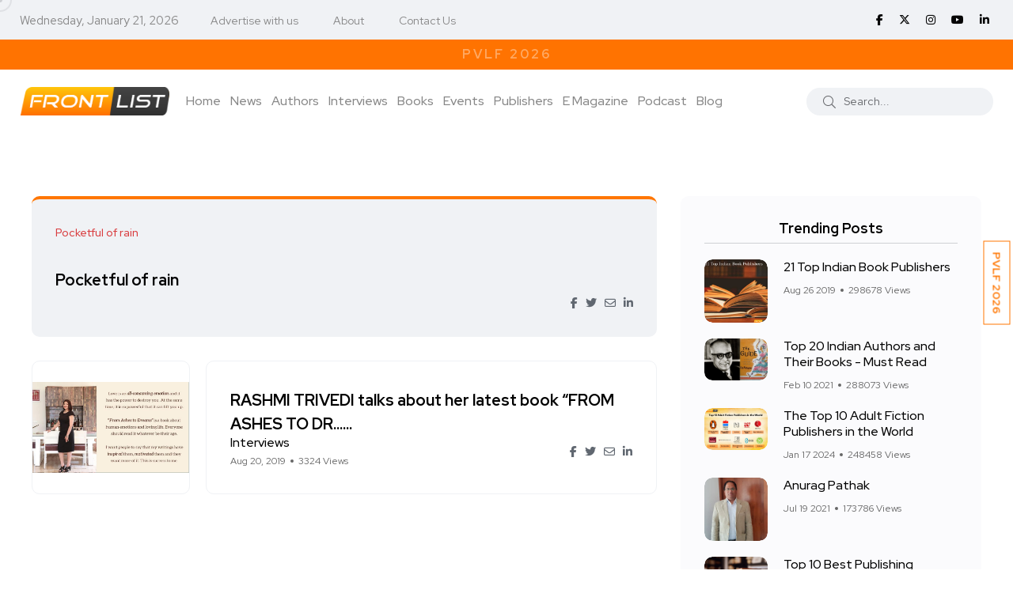

--- FILE ---
content_type: text/html; charset=utf-8
request_url: https://www.google.com/recaptcha/api2/aframe
body_size: 267
content:
<!DOCTYPE HTML><html><head><meta http-equiv="content-type" content="text/html; charset=UTF-8"></head><body><script nonce="haKGExKhh5ugVnY-bISxpA">/** Anti-fraud and anti-abuse applications only. See google.com/recaptcha */ try{var clients={'sodar':'https://pagead2.googlesyndication.com/pagead/sodar?'};window.addEventListener("message",function(a){try{if(a.source===window.parent){var b=JSON.parse(a.data);var c=clients[b['id']];if(c){var d=document.createElement('img');d.src=c+b['params']+'&rc='+(localStorage.getItem("rc::a")?sessionStorage.getItem("rc::b"):"");window.document.body.appendChild(d);sessionStorage.setItem("rc::e",parseInt(sessionStorage.getItem("rc::e")||0)+1);localStorage.setItem("rc::h",'1768974084624');}}}catch(b){}});window.parent.postMessage("_grecaptcha_ready", "*");}catch(b){}</script></body></html>